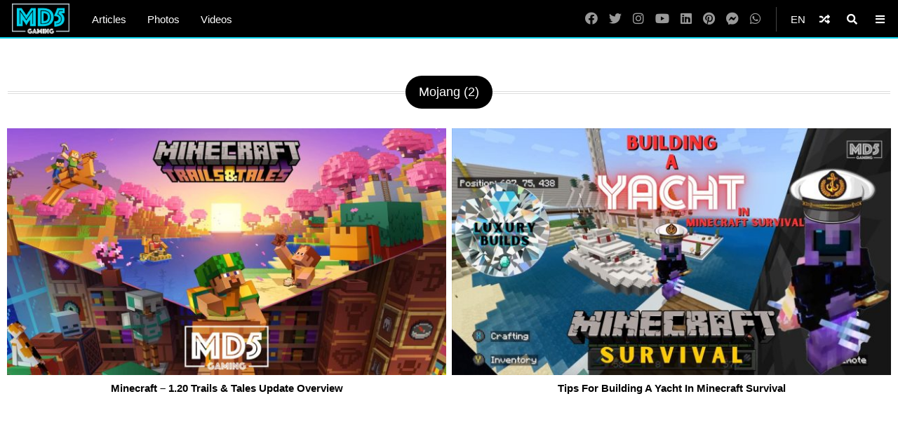

--- FILE ---
content_type: text/html; charset=UTF-8
request_url: https://www.md5gaming.com/hashtag/mojang/
body_size: 13997
content:
<!doctype html>
<html lang="en-US">
<head>
		<meta charset="UTF-8">
	<meta name="viewport" content="width=device-width, initial-scale=1">
	<link rel="profile" href="http://gmpg.org/xfn/11">
	<link rel="apple-touch-icon" sizes="57x57" href="/apple-icon-57x57.png?v=1.0">
<link rel="apple-touch-icon" sizes="60x60" href="/apple-icon-60x60.png?v=1.0">
<link rel="apple-touch-icon" sizes="72x72" href="/apple-icon-72x72.png?v=1.0">
<link rel="apple-touch-icon" sizes="76x76" href="/apple-icon-76x76.png?v=1.0">
<link rel="apple-touch-icon" sizes="114x114" href="/apple-icon-114x114.png?v=1.0">
<link rel="apple-touch-icon" sizes="120x120" href="/apple-icon-120x120.png?v=1.0">
<link rel="apple-touch-icon" sizes="144x144" href="/apple-icon-144x144.png?v=1.0">
<link rel="apple-touch-icon" sizes="152x152" href="/apple-icon-152x152.png?v=1.0">
<link rel="apple-touch-icon" sizes="180x180" href="/apple-icon-180x180.png?v=1.0">
<link rel="icon" type="image/png" sizes="192x192"  href="/android-icon-192x192.png?v=1.0">
<link rel="icon" type="image/png" sizes="32x32" href="/favicon-32x32.png?v=1.0">
<link rel="icon" type="image/png" sizes="96x96" href="/favicon-96x96.png?v=1.0">
<link rel="icon" type="image/png" sizes="16x16" href="/favicon-16x16.png?v=1.0">
<link rel="manifest" href="/manifest.json?v=1.0">
<link rel="mask-icon" href="/safari-pinned-tab.svg?v=1.0" color="#ffffff">
<link rel="shortcut icon" href="/favicon.ico?v=1.0">
<meta name="msapplication-TileColor" content="#ffffff">
<meta name="msapplication-TileImage" content="/ms-icon-144x144.png?v=1.0">
<meta name="theme-color" content="#000">
<meta name="apple-mobile-web-app-title" content="MD5 Gaming">
<meta name="application-name" content="MD5 Gaming">	<meta property="og:url" content="https://www.md5gaming.com/hashtag/mojang/">
<meta property="og:site_name" content="MD5 Gaming" />
<meta property="og:locale" content="en_US" /><meta property="fb:pages" content="580028382486194" />
<meta property="publisher" content="MD5 Gaming" />
<meta name="twitter:card" content="summary_large_image">
<meta name="twitter:site" content="@MD5_Gaming" />
<meta name="twitter:creator" content="@Solespire" />
<meta name="twitter:url" content="https://www.md5gaming.com/hashtag/mojang/">
<meta name="description" content="" />
<meta property="og:title" content="Mojang" />
<meta property="og:image" content="https://www.md5gaming.com/wp-content/uploads/2023/06/Minecraft-Trails-and-Tales.jpg" />
<meta property="og:type" content="website" />
<meta property="og:description" content="" />
<meta name="twitter:title" content="Mojang" />
<meta name="twitter:description" content="">
<meta name="twitter:image" content="https://www.md5gaming.com/wp-content/uploads/2023/06/Minecraft-Trails-and-Tales.jpg">
<script type="application/ld+json">
	{
		"@context": "https://schema.org",
		"@type": "WebPage",
		"@id": "https://www.md5gaming.com/hashtag/mojang/#webpage",
		"name": "Mojang",
		"url": "https://www.md5gaming.com/hashtag/mojang/",
		"description": "",
		"inLanguage": "en-US",				"isPartOf": {
			"@type": "WebSite",
			"name": "MD5 Gaming",
			"url": "https://www.md5gaming.com",
			"sameAs": [
				"https://www.youtube.com/MD5Gaming",
				"https://www.instagram.com/md5gaming",
				"https://www.linkedin.com/company/md5gaming",
				"https://www.facebook.com/MD5Gaming",
				"https://www.twitter.com/MD5_Gaming",
				"https://www.pinterest.com/MD5Gaming"
			],
			"inLanguage": "en-US",						"publisher": {
				"@type": "Organization",
				"name": "Solespire",
				"alternateName": "Solespire Media",
				"legalName": "Solespire Media Inc.",
				"url": "https://www.solespire.com",
				"sameAs": [
					"https://www.youtube.com/Solespire",
					"https://www.instagram.com/solespire",
					"https://www.linkedin.com/company/solespire",
					"https://www.facebook.com/Solespire",
					"https://www.twitter.com/Solespire",
					"https://www.pinterest.com/solespire"
				],
				"duns": "203517586",
				"email": "info@solespire.com",
				"logo": "https://www.solespire.com/images/solespire-logo-white-knowledge-graph-302x302.png"
			}
		}
	}
</script>
	<meta name="getlinko-verify-code" content="getlinko-verify-65df35f24da6057a5d21e25f879e2c076ad3cc5c"/>	<title>Mojang &#8211; MD5 Gaming</title>
<meta name='robots' content='max-image-preview:large' />
<link rel="alternate" type="application/rss+xml" title="MD5 Gaming &raquo; Feed" href="https://www.md5gaming.com/feed/" />
<link rel="alternate" type="application/rss+xml" title="MD5 Gaming &raquo; Comments Feed" href="https://www.md5gaming.com/comments/feed/" />
<link rel="alternate" type="application/rss+xml" title="MD5 Gaming &raquo; Mojang Hashtag Feed" href="https://www.md5gaming.com/hashtag/mojang/feed/" />
<style id='wp-img-auto-sizes-contain-inline-css' type='text/css'>
img:is([sizes=auto i],[sizes^="auto," i]){contain-intrinsic-size:3000px 1500px}
/*# sourceURL=wp-img-auto-sizes-contain-inline-css */
</style>
<style id='wp-block-heading-inline-css' type='text/css'>
h1:where(.wp-block-heading).has-background,h2:where(.wp-block-heading).has-background,h3:where(.wp-block-heading).has-background,h4:where(.wp-block-heading).has-background,h5:where(.wp-block-heading).has-background,h6:where(.wp-block-heading).has-background{padding:1.25em 2.375em}h1.has-text-align-left[style*=writing-mode]:where([style*=vertical-lr]),h1.has-text-align-right[style*=writing-mode]:where([style*=vertical-rl]),h2.has-text-align-left[style*=writing-mode]:where([style*=vertical-lr]),h2.has-text-align-right[style*=writing-mode]:where([style*=vertical-rl]),h3.has-text-align-left[style*=writing-mode]:where([style*=vertical-lr]),h3.has-text-align-right[style*=writing-mode]:where([style*=vertical-rl]),h4.has-text-align-left[style*=writing-mode]:where([style*=vertical-lr]),h4.has-text-align-right[style*=writing-mode]:where([style*=vertical-rl]),h5.has-text-align-left[style*=writing-mode]:where([style*=vertical-lr]),h5.has-text-align-right[style*=writing-mode]:where([style*=vertical-rl]),h6.has-text-align-left[style*=writing-mode]:where([style*=vertical-lr]),h6.has-text-align-right[style*=writing-mode]:where([style*=vertical-rl]){rotate:180deg}
/*# sourceURL=https://www.md5gaming.com/wp-includes/blocks/heading/style.min.css */
</style>
<style id='wp-block-paragraph-inline-css' type='text/css'>
.is-small-text{font-size:.875em}.is-regular-text{font-size:1em}.is-large-text{font-size:2.25em}.is-larger-text{font-size:3em}.has-drop-cap:not(:focus):first-letter{float:left;font-size:8.4em;font-style:normal;font-weight:100;line-height:.68;margin:.05em .1em 0 0;text-transform:uppercase}body.rtl .has-drop-cap:not(:focus):first-letter{float:none;margin-left:.1em}p.has-drop-cap.has-background{overflow:hidden}:root :where(p.has-background){padding:1.25em 2.375em}:where(p.has-text-color:not(.has-link-color)) a{color:inherit}p.has-text-align-left[style*="writing-mode:vertical-lr"],p.has-text-align-right[style*="writing-mode:vertical-rl"]{rotate:180deg}
/*# sourceURL=https://www.md5gaming.com/wp-includes/blocks/paragraph/style.min.css */
</style>
<style id='wp-emoji-styles-inline-css' type='text/css'>

	img.wp-smiley, img.emoji {
		display: inline !important;
		border: none !important;
		box-shadow: none !important;
		height: 1em !important;
		width: 1em !important;
		margin: 0 0.07em !important;
		vertical-align: -0.1em !important;
		background: none !important;
		padding: 0 !important;
	}
/*# sourceURL=wp-emoji-styles-inline-css */
</style>
<style id='wp-block-library-inline-css' type='text/css'>
:root{--wp-block-synced-color:#7a00df;--wp-block-synced-color--rgb:122,0,223;--wp-bound-block-color:var(--wp-block-synced-color);--wp-editor-canvas-background:#ddd;--wp-admin-theme-color:#007cba;--wp-admin-theme-color--rgb:0,124,186;--wp-admin-theme-color-darker-10:#006ba1;--wp-admin-theme-color-darker-10--rgb:0,107,160.5;--wp-admin-theme-color-darker-20:#005a87;--wp-admin-theme-color-darker-20--rgb:0,90,135;--wp-admin-border-width-focus:2px}@media (min-resolution:192dpi){:root{--wp-admin-border-width-focus:1.5px}}.wp-element-button{cursor:pointer}:root .has-very-light-gray-background-color{background-color:#eee}:root .has-very-dark-gray-background-color{background-color:#313131}:root .has-very-light-gray-color{color:#eee}:root .has-very-dark-gray-color{color:#313131}:root .has-vivid-green-cyan-to-vivid-cyan-blue-gradient-background{background:linear-gradient(135deg,#00d084,#0693e3)}:root .has-purple-crush-gradient-background{background:linear-gradient(135deg,#34e2e4,#4721fb 50%,#ab1dfe)}:root .has-hazy-dawn-gradient-background{background:linear-gradient(135deg,#faaca8,#dad0ec)}:root .has-subdued-olive-gradient-background{background:linear-gradient(135deg,#fafae1,#67a671)}:root .has-atomic-cream-gradient-background{background:linear-gradient(135deg,#fdd79a,#004a59)}:root .has-nightshade-gradient-background{background:linear-gradient(135deg,#330968,#31cdcf)}:root .has-midnight-gradient-background{background:linear-gradient(135deg,#020381,#2874fc)}:root{--wp--preset--font-size--normal:16px;--wp--preset--font-size--huge:42px}.has-regular-font-size{font-size:1em}.has-larger-font-size{font-size:2.625em}.has-normal-font-size{font-size:var(--wp--preset--font-size--normal)}.has-huge-font-size{font-size:var(--wp--preset--font-size--huge)}.has-text-align-center{text-align:center}.has-text-align-left{text-align:left}.has-text-align-right{text-align:right}.has-fit-text{white-space:nowrap!important}#end-resizable-editor-section{display:none}.aligncenter{clear:both}.items-justified-left{justify-content:flex-start}.items-justified-center{justify-content:center}.items-justified-right{justify-content:flex-end}.items-justified-space-between{justify-content:space-between}.screen-reader-text{border:0;clip-path:inset(50%);height:1px;margin:-1px;overflow:hidden;padding:0;position:absolute;width:1px;word-wrap:normal!important}.screen-reader-text:focus{background-color:#ddd;clip-path:none;color:#444;display:block;font-size:1em;height:auto;left:5px;line-height:normal;padding:15px 23px 14px;text-decoration:none;top:5px;width:auto;z-index:100000}html :where(.has-border-color){border-style:solid}html :where([style*=border-top-color]){border-top-style:solid}html :where([style*=border-right-color]){border-right-style:solid}html :where([style*=border-bottom-color]){border-bottom-style:solid}html :where([style*=border-left-color]){border-left-style:solid}html :where([style*=border-width]){border-style:solid}html :where([style*=border-top-width]){border-top-style:solid}html :where([style*=border-right-width]){border-right-style:solid}html :where([style*=border-bottom-width]){border-bottom-style:solid}html :where([style*=border-left-width]){border-left-style:solid}html :where(img[class*=wp-image-]){height:auto;max-width:100%}:where(figure){margin:0 0 1em}html :where(.is-position-sticky){--wp-admin--admin-bar--position-offset:var(--wp-admin--admin-bar--height,0px)}@media screen and (max-width:600px){html :where(.is-position-sticky){--wp-admin--admin-bar--position-offset:0px}}

/*# sourceURL=wp-block-library-inline-css */
</style><style id='global-styles-inline-css' type='text/css'>
:root{--wp--preset--aspect-ratio--square: 1;--wp--preset--aspect-ratio--4-3: 4/3;--wp--preset--aspect-ratio--3-4: 3/4;--wp--preset--aspect-ratio--3-2: 3/2;--wp--preset--aspect-ratio--2-3: 2/3;--wp--preset--aspect-ratio--16-9: 16/9;--wp--preset--aspect-ratio--9-16: 9/16;--wp--preset--color--black: #000;--wp--preset--color--cyan-bluish-gray: #abb8c3;--wp--preset--color--white: #fff;--wp--preset--color--pale-pink: #f78da7;--wp--preset--color--vivid-red: #cf2e2e;--wp--preset--color--luminous-vivid-orange: #ff6900;--wp--preset--color--luminous-vivid-amber: #fcb900;--wp--preset--color--light-green-cyan: #7bdcb5;--wp--preset--color--vivid-green-cyan: #00d084;--wp--preset--color--pale-cyan-blue: #8ed1fc;--wp--preset--color--vivid-cyan-blue: #0693e3;--wp--preset--color--vivid-purple: #9b51e0;--wp--preset--color--pinnacle-blue: #00a4e8;--wp--preset--color--shaded-blue: #0088c2;--wp--preset--color--medium-blue: #006f9e;--wp--preset--color--dark-blue: #00567a;--wp--preset--color--light-grey: #eee;--wp--preset--color--grey: #ccc;--wp--preset--color--dark-grey: #444;--wp--preset--color--charcoal: #222;--wp--preset--gradient--vivid-cyan-blue-to-vivid-purple: linear-gradient(135deg,rgb(6,147,227) 0%,rgb(155,81,224) 100%);--wp--preset--gradient--light-green-cyan-to-vivid-green-cyan: linear-gradient(135deg,rgb(122,220,180) 0%,rgb(0,208,130) 100%);--wp--preset--gradient--luminous-vivid-amber-to-luminous-vivid-orange: linear-gradient(135deg,rgb(252,185,0) 0%,rgb(255,105,0) 100%);--wp--preset--gradient--luminous-vivid-orange-to-vivid-red: linear-gradient(135deg,rgb(255,105,0) 0%,rgb(207,46,46) 100%);--wp--preset--gradient--very-light-gray-to-cyan-bluish-gray: linear-gradient(135deg,rgb(238,238,238) 0%,rgb(169,184,195) 100%);--wp--preset--gradient--cool-to-warm-spectrum: linear-gradient(135deg,rgb(74,234,220) 0%,rgb(151,120,209) 20%,rgb(207,42,186) 40%,rgb(238,44,130) 60%,rgb(251,105,98) 80%,rgb(254,248,76) 100%);--wp--preset--gradient--blush-light-purple: linear-gradient(135deg,rgb(255,206,236) 0%,rgb(152,150,240) 100%);--wp--preset--gradient--blush-bordeaux: linear-gradient(135deg,rgb(254,205,165) 0%,rgb(254,45,45) 50%,rgb(107,0,62) 100%);--wp--preset--gradient--luminous-dusk: linear-gradient(135deg,rgb(255,203,112) 0%,rgb(199,81,192) 50%,rgb(65,88,208) 100%);--wp--preset--gradient--pale-ocean: linear-gradient(135deg,rgb(255,245,203) 0%,rgb(182,227,212) 50%,rgb(51,167,181) 100%);--wp--preset--gradient--electric-grass: linear-gradient(135deg,rgb(202,248,128) 0%,rgb(113,206,126) 100%);--wp--preset--gradient--midnight: linear-gradient(135deg,rgb(2,3,129) 0%,rgb(40,116,252) 100%);--wp--preset--font-size--small: 13px;--wp--preset--font-size--medium: 20px;--wp--preset--font-size--large: 36px;--wp--preset--font-size--x-large: 42px;--wp--preset--spacing--20: 0.44rem;--wp--preset--spacing--30: 0.67rem;--wp--preset--spacing--40: 1rem;--wp--preset--spacing--50: 1.5rem;--wp--preset--spacing--60: 2.25rem;--wp--preset--spacing--70: 3.38rem;--wp--preset--spacing--80: 5.06rem;--wp--preset--shadow--natural: 6px 6px 9px rgba(0, 0, 0, 0.2);--wp--preset--shadow--deep: 12px 12px 50px rgba(0, 0, 0, 0.4);--wp--preset--shadow--sharp: 6px 6px 0px rgba(0, 0, 0, 0.2);--wp--preset--shadow--outlined: 6px 6px 0px -3px rgb(255, 255, 255), 6px 6px rgb(0, 0, 0);--wp--preset--shadow--crisp: 6px 6px 0px rgb(0, 0, 0);}:where(.is-layout-flex){gap: 0.5em;}:where(.is-layout-grid){gap: 0.5em;}body .is-layout-flex{display: flex;}.is-layout-flex{flex-wrap: wrap;align-items: center;}.is-layout-flex > :is(*, div){margin: 0;}body .is-layout-grid{display: grid;}.is-layout-grid > :is(*, div){margin: 0;}:where(.wp-block-columns.is-layout-flex){gap: 2em;}:where(.wp-block-columns.is-layout-grid){gap: 2em;}:where(.wp-block-post-template.is-layout-flex){gap: 1.25em;}:where(.wp-block-post-template.is-layout-grid){gap: 1.25em;}.has-black-color{color: var(--wp--preset--color--black) !important;}.has-cyan-bluish-gray-color{color: var(--wp--preset--color--cyan-bluish-gray) !important;}.has-white-color{color: var(--wp--preset--color--white) !important;}.has-pale-pink-color{color: var(--wp--preset--color--pale-pink) !important;}.has-vivid-red-color{color: var(--wp--preset--color--vivid-red) !important;}.has-luminous-vivid-orange-color{color: var(--wp--preset--color--luminous-vivid-orange) !important;}.has-luminous-vivid-amber-color{color: var(--wp--preset--color--luminous-vivid-amber) !important;}.has-light-green-cyan-color{color: var(--wp--preset--color--light-green-cyan) !important;}.has-vivid-green-cyan-color{color: var(--wp--preset--color--vivid-green-cyan) !important;}.has-pale-cyan-blue-color{color: var(--wp--preset--color--pale-cyan-blue) !important;}.has-vivid-cyan-blue-color{color: var(--wp--preset--color--vivid-cyan-blue) !important;}.has-vivid-purple-color{color: var(--wp--preset--color--vivid-purple) !important;}.has-black-background-color{background-color: var(--wp--preset--color--black) !important;}.has-cyan-bluish-gray-background-color{background-color: var(--wp--preset--color--cyan-bluish-gray) !important;}.has-white-background-color{background-color: var(--wp--preset--color--white) !important;}.has-pale-pink-background-color{background-color: var(--wp--preset--color--pale-pink) !important;}.has-vivid-red-background-color{background-color: var(--wp--preset--color--vivid-red) !important;}.has-luminous-vivid-orange-background-color{background-color: var(--wp--preset--color--luminous-vivid-orange) !important;}.has-luminous-vivid-amber-background-color{background-color: var(--wp--preset--color--luminous-vivid-amber) !important;}.has-light-green-cyan-background-color{background-color: var(--wp--preset--color--light-green-cyan) !important;}.has-vivid-green-cyan-background-color{background-color: var(--wp--preset--color--vivid-green-cyan) !important;}.has-pale-cyan-blue-background-color{background-color: var(--wp--preset--color--pale-cyan-blue) !important;}.has-vivid-cyan-blue-background-color{background-color: var(--wp--preset--color--vivid-cyan-blue) !important;}.has-vivid-purple-background-color{background-color: var(--wp--preset--color--vivid-purple) !important;}.has-black-border-color{border-color: var(--wp--preset--color--black) !important;}.has-cyan-bluish-gray-border-color{border-color: var(--wp--preset--color--cyan-bluish-gray) !important;}.has-white-border-color{border-color: var(--wp--preset--color--white) !important;}.has-pale-pink-border-color{border-color: var(--wp--preset--color--pale-pink) !important;}.has-vivid-red-border-color{border-color: var(--wp--preset--color--vivid-red) !important;}.has-luminous-vivid-orange-border-color{border-color: var(--wp--preset--color--luminous-vivid-orange) !important;}.has-luminous-vivid-amber-border-color{border-color: var(--wp--preset--color--luminous-vivid-amber) !important;}.has-light-green-cyan-border-color{border-color: var(--wp--preset--color--light-green-cyan) !important;}.has-vivid-green-cyan-border-color{border-color: var(--wp--preset--color--vivid-green-cyan) !important;}.has-pale-cyan-blue-border-color{border-color: var(--wp--preset--color--pale-cyan-blue) !important;}.has-vivid-cyan-blue-border-color{border-color: var(--wp--preset--color--vivid-cyan-blue) !important;}.has-vivid-purple-border-color{border-color: var(--wp--preset--color--vivid-purple) !important;}.has-vivid-cyan-blue-to-vivid-purple-gradient-background{background: var(--wp--preset--gradient--vivid-cyan-blue-to-vivid-purple) !important;}.has-light-green-cyan-to-vivid-green-cyan-gradient-background{background: var(--wp--preset--gradient--light-green-cyan-to-vivid-green-cyan) !important;}.has-luminous-vivid-amber-to-luminous-vivid-orange-gradient-background{background: var(--wp--preset--gradient--luminous-vivid-amber-to-luminous-vivid-orange) !important;}.has-luminous-vivid-orange-to-vivid-red-gradient-background{background: var(--wp--preset--gradient--luminous-vivid-orange-to-vivid-red) !important;}.has-very-light-gray-to-cyan-bluish-gray-gradient-background{background: var(--wp--preset--gradient--very-light-gray-to-cyan-bluish-gray) !important;}.has-cool-to-warm-spectrum-gradient-background{background: var(--wp--preset--gradient--cool-to-warm-spectrum) !important;}.has-blush-light-purple-gradient-background{background: var(--wp--preset--gradient--blush-light-purple) !important;}.has-blush-bordeaux-gradient-background{background: var(--wp--preset--gradient--blush-bordeaux) !important;}.has-luminous-dusk-gradient-background{background: var(--wp--preset--gradient--luminous-dusk) !important;}.has-pale-ocean-gradient-background{background: var(--wp--preset--gradient--pale-ocean) !important;}.has-electric-grass-gradient-background{background: var(--wp--preset--gradient--electric-grass) !important;}.has-midnight-gradient-background{background: var(--wp--preset--gradient--midnight) !important;}.has-small-font-size{font-size: var(--wp--preset--font-size--small) !important;}.has-medium-font-size{font-size: var(--wp--preset--font-size--medium) !important;}.has-large-font-size{font-size: var(--wp--preset--font-size--large) !important;}.has-x-large-font-size{font-size: var(--wp--preset--font-size--x-large) !important;}
/*# sourceURL=global-styles-inline-css */
</style>

<style id='classic-theme-styles-inline-css' type='text/css'>
/*! This file is auto-generated */
.wp-block-button__link{color:#fff;background-color:#32373c;border-radius:9999px;box-shadow:none;text-decoration:none;padding:calc(.667em + 2px) calc(1.333em + 2px);font-size:1.125em}.wp-block-file__button{background:#32373c;color:#fff;text-decoration:none}
/*# sourceURL=/wp-includes/css/classic-themes.min.css */
</style>
<link rel='stylesheet' id='search-filter-plugin-styles-css' href='https://www.md5gaming.com/wp-content/plugins/search-filter-pro/public/assets/css/search-filter.min.css?ver=2.5.21'  media='all' />
<link rel='stylesheet' id='multiplex-style-css' href='https://www.md5gaming.com/wp-content/themes/multiplex/style.css?ver=1678175769'  media='all' />
<link rel='stylesheet' id='multiplex-blocks-style-css' href='https://www.md5gaming.com/wp-content/themes/multiplex/css/blocks.css?ver=1679601342'  media='all' />
<link rel='stylesheet' id='multiplex-fontawesome-css' href='https://www.md5gaming.com/wp-content/themes/multiplex/css/fontawesome.css?ver=1658113742'  media='all' />
<script  src="https://www.md5gaming.com/wp-content/themes/multiplex/js/jquery.js?ver=6.9" id="jquery-js"></script>
<script type="text/javascript" id="search-filter-plugin-build-js-extra">
/* <![CDATA[ */
var SF_LDATA = {"ajax_url":"https://www.md5gaming.com/wp-admin/admin-ajax.php","home_url":"https://www.md5gaming.com/","extensions":[]};
//# sourceURL=search-filter-plugin-build-js-extra
/* ]]> */
</script>
<script  src="https://www.md5gaming.com/wp-content/plugins/search-filter-pro/public/assets/js/search-filter-build.min.js?ver=2.5.21" id="search-filter-plugin-build-js"></script>
<script  src="https://www.md5gaming.com/wp-content/plugins/search-filter-pro/public/assets/js/select2.min.js?ver=2.5.21" id="search-filter-plugin-select2-js"></script>
<script  src="https://www.md5gaming.com/wp-content/themes/multiplex/js/multiplex.js?ver=1653853205" id="multiplex-javascript-js"></script>
<link rel="https://api.w.org/" href="https://www.md5gaming.com/wp-json/" /><link rel="alternate" title="JSON" type="application/json" href="https://www.md5gaming.com/wp-json/wp/v2/tax_hashtag/582" /><link rel="EditURI" type="application/rsd+xml" title="RSD" href="https://www.md5gaming.com/xmlrpc.php?rsd" />
<meta name="generator" content="WordPress 6.9" />
<link rel="icon" href="https://www.md5gaming.com/wp-content/uploads/2022/05/cropped-MD5-Gaming-Avatar-Dark-Turquoise-5000x5000-1-scaled-1-32x32.jpg" sizes="32x32" />
<link rel="icon" href="https://www.md5gaming.com/wp-content/uploads/2022/05/cropped-MD5-Gaming-Avatar-Dark-Turquoise-5000x5000-1-scaled-1-192x192.jpg" sizes="192x192" />
<link rel="apple-touch-icon" href="https://www.md5gaming.com/wp-content/uploads/2022/05/cropped-MD5-Gaming-Avatar-Dark-Turquoise-5000x5000-1-scaled-1-180x180.jpg" />
<meta name="msapplication-TileImage" content="https://www.md5gaming.com/wp-content/uploads/2022/05/cropped-MD5-Gaming-Avatar-Dark-Turquoise-5000x5000-1-scaled-1-270x270.jpg" />
	<!-- Google tag (gtag.js) -->
	<script async src="https://www.googletagmanager.com/gtag/js?id=G-YTB2RJB9PE"></script>
	<script>
	  window.dataLayer = window.dataLayer || [];
	  function gtag(){dataLayer.push(arguments);}
	  gtag('js', new Date());
	
	  gtag('config', 'G-YTB2RJB9PE');
	</script>
	<script async src="https://pagead2.googlesyndication.com/pagead/js/adsbygoogle.js?client=ca-pub-6037413856929853"
	 crossorigin="anonymous"></script>
	<script src="https://cdn.usefathom.com/script.js" data-site="WPOABXCQ" defer></script>
	<script>
	window.addEventListener('load', (event) => {
	  document.querySelectorAll('a').forEach(item => {
		item.addEventListener('click', event => {
		  try {
			let href = item.getAttribute('href');
			if (!href) return;
			
			let linkUrl = new URL(href, window.location.href);
			let currentHostname = window.location.hostname;
			
			if (linkUrl.hostname !== currentHostname) {
			  let eventUrl = linkUrl.toString();
			  
			  // For WhatsApp links, truncate after the phone number
			  if (linkUrl.hostname === 'api.whatsapp.com' && linkUrl.pathname === '/send') {
				const phoneParam = linkUrl.searchParams.get('phone');
				if (phoneParam) {
				  eventUrl = `https://api.whatsapp.com/send?phone=${phoneParam}`;
				}
			  }
			  
			  let eventName = `Out: ${eventUrl}`;
			  fathom.trackEvent(eventName);
			}
		  } catch (error) {
			console.error('Error tracking click:', error);
		  }
		});
	  });
	});
	</script>
	<script src="https://analytics.ahrefs.com/analytics.js" data-key="1blmlx0GftNv4l7aDChGfQ" defer="true"></script>
	<!-- Matomo -->
	<script>
	  var _paq = window._paq = window._paq || [];
	  /* tracker methods like "setCustomDimension" should be called before "trackPageView" */
	  _paq.push(['trackPageView']);
	  _paq.push(['enableLinkTracking']);
	  (function() {
		var u="//matomo.solespire.app/";
		_paq.push(['setTrackerUrl', u+'matomo.php']);
		_paq.push(['setSiteId', '5']);
		var d=document, g=d.createElement('script'), s=d.getElementsByTagName('script')[0];
		g.async=true; g.src=u+'matomo.js'; s.parentNode.insertBefore(g,s);
	  })();
	</script>
	<!-- End Matomo Code -->
</head>
<body class="archive tax-tax_hashtag term-mojang term-582 wp-embed-responsive wp-theme-multiplex hfeed" >
	<div id="page" class="site">
		<header id="masthead" class="site-header">
			<div id="navplex"></div>
			<nav class="navbar">
				<div id="nav-centre">
					<a href="https://www.md5gaming.com" rel="home" id="home-link"><img src="https://www.md5gaming.com/wp-content/themes/multiplex/images/md5-gaming-logo-423x222.png" id="logoplex" alt="MD5 Gaming"></a>
					<div class="navplex-main-menu">
												<ul id="navplex-main" class="menu">
							<li class="menu-item"><a href="https://www.md5gaming.com/articles/">Articles</a></li>
							<li class="menu-item"><a href="https://www.md5gaming.com/photos/">Photos</a></li>
							<li class="menu-item"><a href="https://www.md5gaming.com/videos/">Videos</a></li>
						</ul>
																	</div>
					<div id="navplex-controls">
						<div id="navplex-toggle" class="navplex-right">
							<div id="navplex-toggle-icon"><i class="fas fa-bars"></i></div>
							<div id="navplex-toggle-area">
								<div class="searchplex">
									<ul>
										<li class="searchplex-row"><div class="searchplex-form">
<form method="get" class="searchbar" action="https://www.md5gaming.com/">
<input type="search" name="s" placeholder="Search MD5Gaming.com">
<button class="fas fa-search" formaction="https://www.md5gaming.com/"></button>
</form></div></li>
									</ul>
								</div>
								<div class="navplex-controller-menu">
									<ul id="navplex-controller" class="menu">
																				<li class="menu-33"><a href="https://www.md5gaming.com/articles/">Articles</a></li>
										<li class="menu-33"><a href="https://www.md5gaming.com/videos/">Videos</a></li>
										<li class="menu-33"><a href="https://www.md5gaming.com/photos/">Photos</a></li>
																														<li class="menu-100">
																					<a class="dropdown-shuffle" href="https://www.md5gaming.com/videos/sonic-3-knuckles-game-complete-music-sega-genesis-retro-gaming/">Sonic 3 &#038; Knuckles 🌀 &#8211; Game Complete Music &#8211; Sega Genesis &#8211; Retro Gaming &#8211; Video</a>
										</li>
									</ul>
									<div class="navplex-socials">
																				<div class="navplex-facebook"><a href="https://www.md5gaming.com/facebook/" aria-label="Facebook"><i class="fab fa-facebook"></i></a></div>
										<div class="navplex-twitter"><a href="https://www.md5gaming.com/twitter/" aria-label="Twitter"><i class="fab fa-twitter"></i></a></div>
										<div class="navplex-instagram"><a href="https://www.md5gaming.com/instagram/" aria-label="Instagram"><i class="fab fa-instagram"></i></a></div>
										<div class="navplex-youtube"><a href="https://www.md5gaming.com/youtube/" aria-label="YouTube"><i class="fab fa-youtube"></i></a></div>
										<div class="navplex-linkedin"><a href="https://www.md5gaming.com/linkedin/" aria-label="LinkedIn"><i class="fab fa-linkedin"></i></a></div>
										<div class="navplex-pinterest"><a href="https://www.md5gaming.com/pinterest/" aria-label="Pinterest"><i class="fab fa-pinterest"></i></a></div>
										<div class="navplex-vk"><a href="https://www.md5gaming.com/vk/" aria-label="VK"><i class="fab fa-vk"></i></a></div>
										<div class="navplex-telegram"><a href="https://www.md5gaming.com/telegram/" aria-label="Telegram"><i class="fab fa-telegram-plane"></i></a></div>
										<div class="navplex-messenger"><a href="https://www.md5gaming.com/messenger/" aria-label="Messenger"><i class="fab fa-facebook-messenger"></i></a></div>
										<div class="navplex-whatsapp"><a href="https://www.md5gaming.com/whatsapp/" aria-label="WhatsApp"><i class="fab fa-whatsapp"></i></a></div>
																													</div>
								</div>							
							</div>
						</div>
						<div id="searchplex" class="navplex-right">
							<div id="searchplex-icon"><i class="fas fa-search"></i></div>
							<div id="searchplex-area">
								<div class="searchplex">
									<ul>
										<li class="searchplex-row"><div class="searchplex-form">
<form method="get" class="searchbar" action="https://www.md5gaming.com/">
<input type="search" name="s" placeholder="Search MD5Gaming.com">
<button class="fas fa-search" formaction="https://www.md5gaming.com/"></button>
</form></div></li>
									</ul>
									<div class="cloudplex">
										<div class="cloud-items"><a href="https://www.md5gaming.com/./videos/" class="tag-cloud-link tag-link-4 tag-link-position-1" style="font-size: 22pt;" aria-label="Videos (810 items)">Videos</a>
<a href="https://www.md5gaming.com/videos/playlist/gaming/" class="tag-cloud-link tag-link-241 tag-link-position-2" style="font-size: 20.825174825175pt;" aria-label="Gaming (609 items)">Gaming</a>
<a href="https://www.md5gaming.com/videos/playlist/xbox/" class="tag-cloud-link tag-link-230 tag-link-position-3" style="font-size: 19.65034965035pt;" aria-label="Xbox (464 items)">Xbox</a>
<a href="https://www.md5gaming.com/videos/playlist/rpg/" class="tag-cloud-link tag-link-237 tag-link-position-4" style="font-size: 15.538461538462pt;" aria-label="RPG (177 items)">RPG</a>
<a href="https://www.md5gaming.com/videos/playlist/sonic-the-hedgehog/" class="tag-cloud-link tag-link-211 tag-link-position-5" style="font-size: 15.146853146853pt;" aria-label="Sonic the Hedgehog (163 items)">Sonic the Hedgehog</a>
<a href="https://www.md5gaming.com/videos/playlist/gaming-music/" class="tag-cloud-link tag-link-354 tag-link-position-6" style="font-size: 15.146853146853pt;" aria-label="Gaming Music (162 items)">Gaming Music</a>
<a href="https://www.md5gaming.com/videos/playlist/mmorpg/" class="tag-cloud-link tag-link-238 tag-link-position-7" style="font-size: 14.363636363636pt;" aria-label="MMORPG (135 items)">MMORPG</a>
<a href="https://www.md5gaming.com/videos/playlist/warcraft/" class="tag-cloud-link tag-link-213 tag-link-position-8" style="font-size: 13.972027972028pt;" aria-label="Warcraft (122 items)">Warcraft</a>
<a href="https://www.md5gaming.com/videos/playlist/battlefield/" class="tag-cloud-link tag-link-231 tag-link-position-9" style="font-size: 13.874125874126pt;" aria-label="Battlefield (118 items)">Battlefield</a>
<a href="https://www.md5gaming.com/videos/playlist/minecraft/" class="tag-cloud-link tag-link-371 tag-link-position-10" style="font-size: 13.678321678322pt;" aria-label="Minecraft (113 items)">Minecraft</a>
<a href="https://www.md5gaming.com/videos/playlist/sega-genesis/" class="tag-cloud-link tag-link-240 tag-link-position-11" style="font-size: 13.58041958042pt;" aria-label="SEGA Genesis (110 items)">SEGA Genesis</a>
<a href="https://www.md5gaming.com/videos/playlist/sega/" class="tag-cloud-link tag-link-239 tag-link-position-12" style="font-size: 13.482517482517pt;" aria-label="SEGA (109 items)">SEGA</a>
<a href="https://www.md5gaming.com/videos/playlist/world-of-warcraft/" class="tag-cloud-link tag-link-265 tag-link-position-13" style="font-size: 12.797202797203pt;" aria-label="World of Warcraft (93 items)">World of Warcraft</a>
<a href="https://www.md5gaming.com/videos/playlist/halo/" class="tag-cloud-link tag-link-374 tag-link-position-14" style="font-size: 10.447552447552pt;" aria-label="Halo (53 items)">Halo</a>
<a href="https://www.md5gaming.com/videos/playlist/star-wars/" class="tag-cloud-link tag-link-222 tag-link-position-15" style="font-size: 10.34965034965pt;" aria-label="Star Wars (51 items)">Star Wars</a>
<a href="https://www.md5gaming.com/videos/playlist/world-of-warcraft-classic/" class="tag-cloud-link tag-link-212 tag-link-position-16" style="font-size: 10.251748251748pt;" aria-label="World of Warcraft Classic (50 items)">World of Warcraft Classic</a>
<a href="https://www.md5gaming.com/videos/playlist/battlefield-1/" class="tag-cloud-link tag-link-317 tag-link-position-17" style="font-size: 10.251748251748pt;" aria-label="Battlefield 1 (50 items)">Battlefield 1</a>
<a href="https://www.md5gaming.com/videos/playlist/star-wars-gaming/" class="tag-cloud-link tag-link-224 tag-link-position-18" style="font-size: 10.055944055944pt;" aria-label="Star Wars Gaming (48 items)">Star Wars Gaming</a>
<a href="https://www.md5gaming.com/tag/gaming/" class="tag-cloud-link tag-link-160 tag-link-position-19" style="font-size: 9.1748251748252pt;" aria-label="Gaming (39 items)">Gaming</a>
<a href="https://www.md5gaming.com/tag/wow/" class="tag-cloud-link tag-link-172 tag-link-position-20" style="font-size: 8.5874125874126pt;" aria-label="WoW (34 items)">WoW</a>
<a href="https://www.md5gaming.com/tag/world-of-warcraft/" class="tag-cloud-link tag-link-244 tag-link-position-21" style="font-size: 8.2937062937063pt;" aria-label="World of Warcraft (31 items)">World of Warcraft</a>
<a href="https://www.md5gaming.com/tag/xbox/" class="tag-cloud-link tag-link-81 tag-link-position-22" style="font-size: 8.2937062937063pt;" aria-label="Xbox (31 items)">Xbox</a>
<a href="https://www.md5gaming.com/videos/playlist/conan-exiles/" class="tag-cloud-link tag-link-372 tag-link-position-23" style="font-size: 8.0979020979021pt;" aria-label="Conan Exiles (30 items)">Conan Exiles</a>
<a href="https://www.md5gaming.com/tag/md5-gaming/" class="tag-cloud-link tag-link-122 tag-link-position-24" style="font-size: 8pt;" aria-label="MD5 Gaming (29 items)">MD5 Gaming</a>
<a href="https://www.md5gaming.com/videos/playlist/sonic-the-hedgehog-green-hill-zone/" class="tag-cloud-link tag-link-215 tag-link-position-25" style="font-size: 8pt;" aria-label="Sonic the Hedgehog - Green Hill Zone (29 items)">Sonic the Hedgehog - Green Hill Zone</a></div>
										<div class="menu-cloud-100">
																					<a class="dropdown-shuffle" href="https://www.md5gaming.com/videos/old-minecraft-bedrock-version-survival-exploring-xbox-series-x-sandbox-gaming-shorts/">Old Minecraft Bedrock Version &#8211; Survival Exploring &#8211; Xbox Series X &#8211; Sandbox Gaming #shorts &#8211; Video</a>
																				</div>
										<div class="navplex-socials">
																						<div class="navplex-facebook"><a href="https://www.md5gaming.com/facebook/" aria-label="Facebook"><i class="fab fa-facebook"></i></a></div>
											<div class="navplex-twitter"><a href="https://www.md5gaming.com/twitter/" aria-label="Twitter"><i class="fab fa-twitter"></i></a></div>
											<div class="navplex-instagram"><a href="https://www.md5gaming.com/instagram/" aria-label="Instagram"><i class="fab fa-instagram"></i></a></div>
											<div class="navplex-youtube"><a href="https://www.md5gaming.com/youtube/" aria-label="YouTube"><i class="fab fa-youtube"></i></a></div>
											<div class="navplex-linkedin"><a href="https://www.md5gaming.com/linkedin/" aria-label="LinkedIn"><i class="fab fa-linkedin"></i></a></div>
											<div class="navplex-pinterest"><a href="https://www.md5gaming.com/pinterest/" aria-label="Pinterest"><i class="fab fa-pinterest"></i></a></div>
											<div class="navplex-vk"><a href="https://www.md5gaming.com/vk/" aria-label="VK"><i class="fab fa-vk"></i></a></div>
											<div class="navplex-telegram"><a href="https://www.md5gaming.com/telegram/" aria-label="Telegram"><i class="fab fa-telegram-plane"></i></a></div>
											<div class="navplex-messenger"><a href="https://www.md5gaming.com/messenger/" aria-label="Messenger"><i class="fab fa-facebook-messenger"></i></a></div>
											<div class="navplex-whatsapp"><a href="https://www.md5gaming.com/whatsapp/" aria-label="WhatsApp"><i class="fab fa-whatsapp"></i></a></div>
																																</div>
									</div>
								</div>
							</div>
						</div>
						<div id="shuffleplex" class="navplex-right"><ul><li><a href="https://www.md5gaming.com/videos/halo-meme-custom-game-mongoose-the-master-chief-collection-xbox-series-x-gaming-shorts/" aria-label="Shuffle"><span class="shuffleplex-icon"><i class="fas fa-random"></i></span></a></li></ul></div>
																		<div id="langplex" class="navplex-right">
							<ul>
								<li><a><span class="langplex">EN</span></a>
									<ul>
										<li><a href="https://www.md5gaming.com/fr/">FR - Français</a></li>
									</ul>
								</li>
							</ul>
						</div>
																	</div>
					<div id="navplex-socials" class="navplex-right">
												<div class="navplex-facebook"><a id="n-fb" href="https://www.md5gaming.com/facebook/" aria-label="Facebook"><i class="fab fa-facebook"></i></a></div>
						<div class="navplex-twitter"><a id="n-tw" href="https://www.md5gaming.com/twitter/" aria-label="Twitter"><i class="fab fa-twitter"></i></a></div>
						<div class="navplex-instagram"><a id="n-ig" href="https://www.md5gaming.com/instagram/" aria-label="Instagram"><i class="fab fa-instagram"></i></a></div>
						<div class="navplex-youtube"><a id="n-yt" href="https://www.md5gaming.com/youtube/" aria-label="YouTube"><i class="fab fa-youtube"></i></a></div>
						<div class="navplex-linkedin"><a id="n-li" href="https://www.md5gaming.com/linkedin/" aria-label="LinkedIn"><i class="fab fa-linkedin"></i></a></div>
						<div class="navplex-pinterest"><a id="n-pi" href="https://www.md5gaming.com/pinterest/" aria-label="Pinterest"><i class="fab fa-pinterest"></i></a></div>
						<div class="navplex-messenger"><a id="n-me" href="https://www.md5gaming.com/messenger/" aria-label="Messenger"><i class="fab fa-facebook-messenger"></i></a></div>
						<div class="navplex-whatsapp"><a id="n-wa" href="https://www.md5gaming.com/whatsapp/" aria-label="WhatsApp"><i class="fab fa-whatsapp"></i></a></div>
																	</div>
				</div>
			</nav><!-- #site-navigation -->
		</header><!-- #masthead -->
<div id="primary" class="content-area">
	<main id="main" class="site-main loop">
        <section>
	        <div class="filterplex no-sliderplex"></div>
	        <a href="https://www.thepinnaclelist.com/hashtags/"><h1 class="heading-bar"><span>Mojang (2)</span></h1></a>
			        	<div class="gridplex-content">
	        					<ul class="gridplex-metro-48">
												<li class="gridplex-metro-48-item">
		                    	<div class="gridplex-metro-48-item-thumb">
		                            <a href="https://www.md5gaming.com/articles/minecraft-1-20-the-trails-tales-update-overview/" rel="bookmark" title="Minecraft &#8211; 1.20 Trails &#038; Tales Update Overview"><img width="640" height="360" src="https://www.md5gaming.com/wp-content/uploads/2023/06/Minecraft-Trails-and-Tales-640x360.jpg" class="attachment-gridplex-metro-nhd size-gridplex-metro-nhd wp-post-image" alt="Minecraft 1.20 - Trails &amp; Tales Update" decoding="async" fetchpriority="high" srcset="https://www.md5gaming.com/wp-content/uploads/2023/06/Minecraft-Trails-and-Tales-640x360.jpg 640w, https://www.md5gaming.com/wp-content/uploads/2023/06/Minecraft-Trails-and-Tales-300x169.jpg 300w, https://www.md5gaming.com/wp-content/uploads/2023/06/Minecraft-Trails-and-Tales-1024x576.jpg 1024w, https://www.md5gaming.com/wp-content/uploads/2023/06/Minecraft-Trails-and-Tales-768x432.jpg 768w, https://www.md5gaming.com/wp-content/uploads/2023/06/Minecraft-Trails-and-Tales-1280x720.jpg 1280w, https://www.md5gaming.com/wp-content/uploads/2023/06/Minecraft-Trails-and-Tales-960x540.jpg 960w, https://www.md5gaming.com/wp-content/uploads/2023/06/Minecraft-Trails-and-Tales-854x480.jpg 854w, https://www.md5gaming.com/wp-content/uploads/2023/06/Minecraft-Trails-and-Tales.jpg 1840w" sizes="(max-width: 640px) 100vw, 640px" /></a>
		                        </div>
		                        <div class="gridplex-metro-48-item-content">
		                            <a href="https://www.md5gaming.com/articles/minecraft-1-20-the-trails-tales-update-overview/" rel="bookmark" title="Minecraft &#8211; 1.20 Trails &#038; Tales Update Overview"><h2 class="gridplex-metro-48-item-title"><span>Minecraft &#8211; 1.20 Trails &#038; Tales Update Overview</span></h2></a>
		                        </div>
		                    </li>
												<li class="gridplex-metro-48-item">
		                    	<div class="gridplex-metro-48-item-thumb">
		                            <a href="https://www.md5gaming.com/articles/tips-for-building-a-yacht-in-minecraft-survival/" rel="bookmark" title="Tips For Building A Yacht In Minecraft Survival"><img width="640" height="360" src="https://www.md5gaming.com/wp-content/uploads/2023/03/Tips-For-Building-A-Yacht-In-Minecraft-Featured-Image-640x360.jpg" class="attachment-gridplex-metro-nhd size-gridplex-metro-nhd wp-post-image" alt="Tips For Building A Yacht In Minecraft Survival" decoding="async" srcset="https://www.md5gaming.com/wp-content/uploads/2023/03/Tips-For-Building-A-Yacht-In-Minecraft-Featured-Image-640x360.jpg 640w, https://www.md5gaming.com/wp-content/uploads/2023/03/Tips-For-Building-A-Yacht-In-Minecraft-Featured-Image-300x169.jpg 300w, https://www.md5gaming.com/wp-content/uploads/2023/03/Tips-For-Building-A-Yacht-In-Minecraft-Featured-Image-1024x576.jpg 1024w, https://www.md5gaming.com/wp-content/uploads/2023/03/Tips-For-Building-A-Yacht-In-Minecraft-Featured-Image-768x432.jpg 768w, https://www.md5gaming.com/wp-content/uploads/2023/03/Tips-For-Building-A-Yacht-In-Minecraft-Featured-Image-1280x720.jpg 1280w, https://www.md5gaming.com/wp-content/uploads/2023/03/Tips-For-Building-A-Yacht-In-Minecraft-Featured-Image-960x540.jpg 960w, https://www.md5gaming.com/wp-content/uploads/2023/03/Tips-For-Building-A-Yacht-In-Minecraft-Featured-Image-854x480.jpg 854w, https://www.md5gaming.com/wp-content/uploads/2023/03/Tips-For-Building-A-Yacht-In-Minecraft-Featured-Image.jpg 1840w" sizes="(max-width: 640px) 100vw, 640px" /></a>
		                        </div>
		                        <div class="gridplex-metro-48-item-content">
		                            <a href="https://www.md5gaming.com/articles/tips-for-building-a-yacht-in-minecraft-survival/" rel="bookmark" title="Tips For Building A Yacht In Minecraft Survival"><h2 class="gridplex-metro-48-item-title"><span>Tips For Building A Yacht In Minecraft Survival</span></h2></a>
		                        </div>
		                    </li>
									</ul>
        	</div>
                    	        </section><!-- /#content -->
    </main><!-- #main -->
</div><!-- #primary -->
		<footer id="footerplex">
			<div class="adplex-content"><ins class="adsbygoogle"
				 style="display:block"
				 data-ad-format="autorelaxed"
				 data-ad-client="ca-pub-9779396307188250"
				 data-ad-slot="3279481791"></ins>
			<script>
				 (adsbygoogle = window.adsbygoogle || []).push({});
			</script></div>
			<div class="footerplex-services">
				<ul>
										<li><a href="https://www.solespire.com/media/sites/prices/"><i class="fas fa-feather-alt"></i>Publish an Article</a></li>
					<li><a href="https://www.solespire.com/media/sites/prices/"><i class="fas fa-link"></i>Add a Link</a></li>
														</ul>
			</div>
			<div class="footerplex-site-logo">
				<a href="https://www.md5gaming.com" title=" MD5 Gaming"><img src="https://www.md5gaming.com/wp-content/themes/multiplex/images/md5-gaming-logo-423x222.png" class="footerplex-logo" alt="MD5 Gaming" height="43" width="225"></a>
			</div>
			<div class="footerplex-navplex">
				<ul>
					<li><a href="https://www.md5gaming.com/about/" title="About MD5 Gaming">About</a></li>
					<li><a href="https://www.md5gaming.com/archive/" title=" MD5 Gaming - Monthly Archive">Archive</a></li>
					<li><a href="https://www.md5gaming.com/contact/" title="Contact MD5 Gaming">Contact</a></li>
					<li><a href="https://www.md5gaming.com/about/team/" title="MD5 Gaming Team">Team</a></li>
				</ul>
			</div>
			<div class="footerplex-social">
				<ul>
					<li><a href="https://www.md5gaming.com/instagram/" aria-label="Instagram" rel="noopener"><i class="fab fa-instagram"></i></a></li>
					<li><a href="https://www.md5gaming.com/facebook/" aria-label="Facebook" rel="noopener"><i class="fab fa-facebook"></i></a></li>
					<li><a href="https://www.md5gaming.com/twitter/" aria-label="Twitter" rel="noopener"><i class="fab fa-twitter"></i></a></li>
					<li><a href="https://www.md5gaming.com/linkedin/" aria-label="LinkedIn" rel="noopener"><i class="fab fa-linkedin"></i></a></li>
					<li><a href="https://www.md5gaming.com/pinterest/" aria-label="Pinterest" rel="noopener"><i class="fab fa-pinterest"></i></a></li>
					<li><a href="https://www.md5gaming.com/vk/" aria-label="VK" rel="noopener"><i class="fab fa-vk"></i></a></li>
					<li><a href="https://www.md5gaming.com/telegram/" aria-label="Telegram" rel="noopener"><i class="fab fa-telegram"></i></a></li>
					<li><a href="https://www.md5gaming.com/youtube/" aria-label="YouTube" rel="noopener"><i class="fab fa-youtube"></i></a></li>
				</ul>
			</div>
			<div class="footerplex-gridplex">
				<div class="footerplex-gridplex-content"><ul class="gridplex-metro-4x">							<li class="gridplex-metro-4x-item">
								<div class="gridplex-metro-4x-item-thumb">
									<a href="https://www.md5gaming.com/videos/battlefield-2042-hype-the-next-best-streamer-game-ultimate-epic-gameplay-trailer-montage-mix/" rel="bookmark" title="Battlefield 2042 HYPE &#8211; The Next BEST Streamer Game? &#8211; Ultimate Epic Gameplay &#038; Trailer Montage Mix &#8211; Video"><img width="640" height="360" src="https://www.md5gaming.com/wp-content/uploads/2022/08/Battlefield-2042-HYPE-The-Next-BEST-Streamer-Game-Ultimate-Epic-Gameplay-Trailer-Montage-Mix-640x360.jpg" class="attachment-gridplex-metro-nhd size-gridplex-metro-nhd wp-post-image" alt="Battlefield 2042 HYPE - The Next BEST Streamer Game? - Ultimate Epic Gameplay &amp; Trailer Montage Mix" decoding="async" loading="lazy" srcset="https://www.md5gaming.com/wp-content/uploads/2022/08/Battlefield-2042-HYPE-The-Next-BEST-Streamer-Game-Ultimate-Epic-Gameplay-Trailer-Montage-Mix-640x360.jpg 640w, https://www.md5gaming.com/wp-content/uploads/2022/08/Battlefield-2042-HYPE-The-Next-BEST-Streamer-Game-Ultimate-Epic-Gameplay-Trailer-Montage-Mix-300x169.jpg 300w, https://www.md5gaming.com/wp-content/uploads/2022/08/Battlefield-2042-HYPE-The-Next-BEST-Streamer-Game-Ultimate-Epic-Gameplay-Trailer-Montage-Mix-1024x576.jpg 1024w, https://www.md5gaming.com/wp-content/uploads/2022/08/Battlefield-2042-HYPE-The-Next-BEST-Streamer-Game-Ultimate-Epic-Gameplay-Trailer-Montage-Mix-768x432.jpg 768w, https://www.md5gaming.com/wp-content/uploads/2022/08/Battlefield-2042-HYPE-The-Next-BEST-Streamer-Game-Ultimate-Epic-Gameplay-Trailer-Montage-Mix-1280x720.jpg 1280w, https://www.md5gaming.com/wp-content/uploads/2022/08/Battlefield-2042-HYPE-The-Next-BEST-Streamer-Game-Ultimate-Epic-Gameplay-Trailer-Montage-Mix-960x540.jpg 960w, https://www.md5gaming.com/wp-content/uploads/2022/08/Battlefield-2042-HYPE-The-Next-BEST-Streamer-Game-Ultimate-Epic-Gameplay-Trailer-Montage-Mix-854x480.jpg 854w, https://www.md5gaming.com/wp-content/uploads/2022/08/Battlefield-2042-HYPE-The-Next-BEST-Streamer-Game-Ultimate-Epic-Gameplay-Trailer-Montage-Mix.jpg 1840w" sizes="auto, (max-width: 640px) 100vw, 640px" /></a>
								</div>
								<div class="gridplex-metro-4x-item-content">
									<a href="https://www.md5gaming.com/videos/battlefield-2042-hype-the-next-best-streamer-game-ultimate-epic-gameplay-trailer-montage-mix/" rel="bookmark" title="Battlefield 2042 HYPE &#8211; The Next BEST Streamer Game? &#8211; Ultimate Epic Gameplay &#038; Trailer Montage Mix &#8211; Video"><h3 class="gridplex-metro-4x-item-title"><span class="white-title">Battlefield 2042 HYPE &#8211; The Next BEST Streamer Game? &#8211; Ultimate Epic Gameplay &#038; Trailer Montage Mix &#8211; Video</span></h3></a>
								</div>
							</li>
												<li class="gridplex-metro-4x-item">
								<div class="gridplex-metro-4x-item-thumb">
									<a href="https://www.md5gaming.com/videos/sonic-3-knuckles-marble-garden-zone-act-1-sega-genesis-retro-gaming-shorts-2/" rel="bookmark" title="Sonic 3 &#038; Knuckles 🌀 &#8211; Marble Garden Zone Act 1 &#8211; Sega Genesis Retro Gaming #shorts &#8211; Video"><img width="640" height="360" src="https://www.md5gaming.com/wp-content/uploads/2022/08/Sonic-3-Knuckles-🌀-Marble-Garden-Zone-Act-1-p2-Sega-Genesis-Retro-Gaming-shorts-640x360.jpg" class="attachment-gridplex-metro-nhd size-gridplex-metro-nhd wp-post-image" alt="Sonic 3 &amp; Knuckles 🌀 - Marble Garden Zone Act 1 - Sega Genesis Retro Gaming #shorts" decoding="async" loading="lazy" srcset="https://www.md5gaming.com/wp-content/uploads/2022/08/Sonic-3-Knuckles-🌀-Marble-Garden-Zone-Act-1-p2-Sega-Genesis-Retro-Gaming-shorts-640x360.jpg 640w, https://www.md5gaming.com/wp-content/uploads/2022/08/Sonic-3-Knuckles-🌀-Marble-Garden-Zone-Act-1-p2-Sega-Genesis-Retro-Gaming-shorts-300x169.jpg 300w, https://www.md5gaming.com/wp-content/uploads/2022/08/Sonic-3-Knuckles-🌀-Marble-Garden-Zone-Act-1-p2-Sega-Genesis-Retro-Gaming-shorts-1024x576.jpg 1024w, https://www.md5gaming.com/wp-content/uploads/2022/08/Sonic-3-Knuckles-🌀-Marble-Garden-Zone-Act-1-p2-Sega-Genesis-Retro-Gaming-shorts-768x432.jpg 768w, https://www.md5gaming.com/wp-content/uploads/2022/08/Sonic-3-Knuckles-🌀-Marble-Garden-Zone-Act-1-p2-Sega-Genesis-Retro-Gaming-shorts-960x540.jpg 960w, https://www.md5gaming.com/wp-content/uploads/2022/08/Sonic-3-Knuckles-🌀-Marble-Garden-Zone-Act-1-p2-Sega-Genesis-Retro-Gaming-shorts-854x480.jpg 854w, https://www.md5gaming.com/wp-content/uploads/2022/08/Sonic-3-Knuckles-🌀-Marble-Garden-Zone-Act-1-p2-Sega-Genesis-Retro-Gaming-shorts.jpg 1280w" sizes="auto, (max-width: 640px) 100vw, 640px" /></a>
								</div>
								<div class="gridplex-metro-4x-item-content">
									<a href="https://www.md5gaming.com/videos/sonic-3-knuckles-marble-garden-zone-act-1-sega-genesis-retro-gaming-shorts-2/" rel="bookmark" title="Sonic 3 &#038; Knuckles 🌀 &#8211; Marble Garden Zone Act 1 &#8211; Sega Genesis Retro Gaming #shorts &#8211; Video"><h3 class="gridplex-metro-4x-item-title"><span class="white-title">Sonic 3 &#038; Knuckles 🌀 &#8211; Marble Garden Zone Act 1 &#8211; Sega Genesis Retro Gaming #shorts &#8211; Video</span></h3></a>
								</div>
							</li>
												<li class="gridplex-metro-4x-item">
								<div class="gridplex-metro-4x-item-thumb">
									<a href="https://www.md5gaming.com/articles/the-flash-flop-the-biggest-superhero-movie-box-office-failure-of-all-time/" rel="bookmark" title="The Flash Flop &#8211; The Biggest Superhero Movie Box Office Failure Of All Time"><img width="640" height="360" src="https://www.md5gaming.com/wp-content/uploads/2023/07/The-Flash-Flop-The-Biggest-Superhero-Movie-Box-Office-Failure-Of-All-Time-640x360.jpg" class="attachment-gridplex-metro-nhd size-gridplex-metro-nhd wp-post-image" alt="The Flash Flop - The Biggest Superhero Movie Box Office Failure Of All Time" decoding="async" loading="lazy" srcset="https://www.md5gaming.com/wp-content/uploads/2023/07/The-Flash-Flop-The-Biggest-Superhero-Movie-Box-Office-Failure-Of-All-Time-640x360.jpg 640w, https://www.md5gaming.com/wp-content/uploads/2023/07/The-Flash-Flop-The-Biggest-Superhero-Movie-Box-Office-Failure-Of-All-Time-300x169.jpg 300w, https://www.md5gaming.com/wp-content/uploads/2023/07/The-Flash-Flop-The-Biggest-Superhero-Movie-Box-Office-Failure-Of-All-Time-1024x576.jpg 1024w, https://www.md5gaming.com/wp-content/uploads/2023/07/The-Flash-Flop-The-Biggest-Superhero-Movie-Box-Office-Failure-Of-All-Time-768x432.jpg 768w, https://www.md5gaming.com/wp-content/uploads/2023/07/The-Flash-Flop-The-Biggest-Superhero-Movie-Box-Office-Failure-Of-All-Time-1280x720.jpg 1280w, https://www.md5gaming.com/wp-content/uploads/2023/07/The-Flash-Flop-The-Biggest-Superhero-Movie-Box-Office-Failure-Of-All-Time-960x540.jpg 960w, https://www.md5gaming.com/wp-content/uploads/2023/07/The-Flash-Flop-The-Biggest-Superhero-Movie-Box-Office-Failure-Of-All-Time-854x480.jpg 854w, https://www.md5gaming.com/wp-content/uploads/2023/07/The-Flash-Flop-The-Biggest-Superhero-Movie-Box-Office-Failure-Of-All-Time.jpg 1840w" sizes="auto, (max-width: 640px) 100vw, 640px" /></a>
								</div>
								<div class="gridplex-metro-4x-item-content">
									<a href="https://www.md5gaming.com/articles/the-flash-flop-the-biggest-superhero-movie-box-office-failure-of-all-time/" rel="bookmark" title="The Flash Flop &#8211; The Biggest Superhero Movie Box Office Failure Of All Time"><h3 class="gridplex-metro-4x-item-title"><span class="white-title">The Flash Flop &#8211; The Biggest Superhero Movie Box Office Failure Of All Time</span></h3></a>
								</div>
							</li>
												<li class="gridplex-metro-4x-item">
								<div class="gridplex-metro-4x-item-thumb">
									<a href="https://www.md5gaming.com/videos/world-of-warcraft-classic-launch-day-gameplay-day-one-horde-rogue-levelling-experience/" rel="bookmark" title="World of Warcraft Classic Launch Day Gameplay &#8211; Day One Horde Rogue Leveling Experience &#8211; Video"><img width="640" height="360" src="https://www.md5gaming.com/wp-content/uploads/2019/10/World-of-Warcraft-Classic-Launch-Day-Gameplay-Day-One-Horde-Rogue-Levelling-Experience-640x360.jpg" class="attachment-gridplex-metro-nhd size-gridplex-metro-nhd wp-post-image" alt="World of Warcraft Classic Launch Day Gameplay - Day One Horde Rogue Levelling Experience - Video" decoding="async" loading="lazy" srcset="https://www.md5gaming.com/wp-content/uploads/2019/10/World-of-Warcraft-Classic-Launch-Day-Gameplay-Day-One-Horde-Rogue-Levelling-Experience-640x360.jpg 640w, https://www.md5gaming.com/wp-content/uploads/2019/10/World-of-Warcraft-Classic-Launch-Day-Gameplay-Day-One-Horde-Rogue-Levelling-Experience-300x169.jpg 300w, https://www.md5gaming.com/wp-content/uploads/2019/10/World-of-Warcraft-Classic-Launch-Day-Gameplay-Day-One-Horde-Rogue-Levelling-Experience-1024x576.jpg 1024w, https://www.md5gaming.com/wp-content/uploads/2019/10/World-of-Warcraft-Classic-Launch-Day-Gameplay-Day-One-Horde-Rogue-Levelling-Experience-768x432.jpg 768w, https://www.md5gaming.com/wp-content/uploads/2019/10/World-of-Warcraft-Classic-Launch-Day-Gameplay-Day-One-Horde-Rogue-Levelling-Experience-960x540.jpg 960w, https://www.md5gaming.com/wp-content/uploads/2019/10/World-of-Warcraft-Classic-Launch-Day-Gameplay-Day-One-Horde-Rogue-Levelling-Experience-854x480.jpg 854w, https://www.md5gaming.com/wp-content/uploads/2019/10/World-of-Warcraft-Classic-Launch-Day-Gameplay-Day-One-Horde-Rogue-Levelling-Experience.jpg 1280w" sizes="auto, (max-width: 640px) 100vw, 640px" /></a>
								</div>
								<div class="gridplex-metro-4x-item-content">
									<a href="https://www.md5gaming.com/videos/world-of-warcraft-classic-launch-day-gameplay-day-one-horde-rogue-levelling-experience/" rel="bookmark" title="World of Warcraft Classic Launch Day Gameplay &#8211; Day One Horde Rogue Leveling Experience &#8211; Video"><h3 class="gridplex-metro-4x-item-title"><span class="white-title">World of Warcraft Classic Launch Day Gameplay &#8211; Day One Horde Rogue Leveling Experience &#8211; Video</span></h3></a>
								</div>
							</li>
												<li class="gridplex-metro-4x-item">
								<div class="gridplex-metro-4x-item-thumb">
									<a href="https://www.md5gaming.com/videos/conan-exiles-sky-base-ambience-old-update-gameplay-xbox-series-x-gaming/" rel="bookmark" title="Conan Exiles Sky Base Ambience &#8211; Old Update Gameplay &#8211; Xbox Series X &#8211; Gaming &#8211; Video"><img width="640" height="360" src="https://www.md5gaming.com/wp-content/uploads/2022/08/Conan-Exiles-Sky-Base-Ambience-Old-Update-Gameplay-Xbox-Series-X-Gaming-640x360.jpg" class="attachment-gridplex-metro-nhd size-gridplex-metro-nhd wp-post-image" alt="Conan Exiles Sky Base Ambience - Old Update Gameplay - Xbox Series X - Gaming" decoding="async" loading="lazy" srcset="https://www.md5gaming.com/wp-content/uploads/2022/08/Conan-Exiles-Sky-Base-Ambience-Old-Update-Gameplay-Xbox-Series-X-Gaming-640x360.jpg 640w, https://www.md5gaming.com/wp-content/uploads/2022/08/Conan-Exiles-Sky-Base-Ambience-Old-Update-Gameplay-Xbox-Series-X-Gaming-300x169.jpg 300w, https://www.md5gaming.com/wp-content/uploads/2022/08/Conan-Exiles-Sky-Base-Ambience-Old-Update-Gameplay-Xbox-Series-X-Gaming-1024x576.jpg 1024w, https://www.md5gaming.com/wp-content/uploads/2022/08/Conan-Exiles-Sky-Base-Ambience-Old-Update-Gameplay-Xbox-Series-X-Gaming-768x432.jpg 768w, https://www.md5gaming.com/wp-content/uploads/2022/08/Conan-Exiles-Sky-Base-Ambience-Old-Update-Gameplay-Xbox-Series-X-Gaming-960x540.jpg 960w, https://www.md5gaming.com/wp-content/uploads/2022/08/Conan-Exiles-Sky-Base-Ambience-Old-Update-Gameplay-Xbox-Series-X-Gaming-854x480.jpg 854w, https://www.md5gaming.com/wp-content/uploads/2022/08/Conan-Exiles-Sky-Base-Ambience-Old-Update-Gameplay-Xbox-Series-X-Gaming.jpg 1280w" sizes="auto, (max-width: 640px) 100vw, 640px" /></a>
								</div>
								<div class="gridplex-metro-4x-item-content">
									<a href="https://www.md5gaming.com/videos/conan-exiles-sky-base-ambience-old-update-gameplay-xbox-series-x-gaming/" rel="bookmark" title="Conan Exiles Sky Base Ambience &#8211; Old Update Gameplay &#8211; Xbox Series X &#8211; Gaming &#8211; Video"><h3 class="gridplex-metro-4x-item-title"><span class="white-title">Conan Exiles Sky Base Ambience &#8211; Old Update Gameplay &#8211; Xbox Series X &#8211; Gaming &#8211; Video</span></h3></a>
								</div>
							</li>
												<li class="gridplex-metro-4x-item">
								<div class="gridplex-metro-4x-item-thumb">
									<a href="https://www.md5gaming.com/videos/sonic-3-knuckles-lava-reef-zone-act-2-part-2-sega-genesis-music-retro-gaming-shorts/" rel="bookmark" title="Sonic 3 &#038; Knuckles 🌀 &#8211; Lava Reef Zone Act 2 Part 2 &#8211; Sega Genesis Music &#8211; Retro Gaming #shorts &#8211; Video"><img width="640" height="360" src="https://www.md5gaming.com/wp-content/uploads/2022/08/Sonic-3-Knuckles-🌀-Lava-Reef-Zone-Act-2-Part-2-Sega-Genesis-Music-Retro-Gaming-shorts-640x360.jpg" class="attachment-gridplex-metro-nhd size-gridplex-metro-nhd wp-post-image" alt="Sonic 3 &amp; Knuckles 🌀 - Lava Reef Zone Act 2 Part 2 - Sega Genesis Music - Retro Gaming #shorts" decoding="async" loading="lazy" srcset="https://www.md5gaming.com/wp-content/uploads/2022/08/Sonic-3-Knuckles-🌀-Lava-Reef-Zone-Act-2-Part-2-Sega-Genesis-Music-Retro-Gaming-shorts-640x360.jpg 640w, https://www.md5gaming.com/wp-content/uploads/2022/08/Sonic-3-Knuckles-🌀-Lava-Reef-Zone-Act-2-Part-2-Sega-Genesis-Music-Retro-Gaming-shorts-300x169.jpg 300w, https://www.md5gaming.com/wp-content/uploads/2022/08/Sonic-3-Knuckles-🌀-Lava-Reef-Zone-Act-2-Part-2-Sega-Genesis-Music-Retro-Gaming-shorts-1024x576.jpg 1024w, https://www.md5gaming.com/wp-content/uploads/2022/08/Sonic-3-Knuckles-🌀-Lava-Reef-Zone-Act-2-Part-2-Sega-Genesis-Music-Retro-Gaming-shorts-768x432.jpg 768w, https://www.md5gaming.com/wp-content/uploads/2022/08/Sonic-3-Knuckles-🌀-Lava-Reef-Zone-Act-2-Part-2-Sega-Genesis-Music-Retro-Gaming-shorts-960x540.jpg 960w, https://www.md5gaming.com/wp-content/uploads/2022/08/Sonic-3-Knuckles-🌀-Lava-Reef-Zone-Act-2-Part-2-Sega-Genesis-Music-Retro-Gaming-shorts-854x480.jpg 854w, https://www.md5gaming.com/wp-content/uploads/2022/08/Sonic-3-Knuckles-🌀-Lava-Reef-Zone-Act-2-Part-2-Sega-Genesis-Music-Retro-Gaming-shorts.jpg 1280w" sizes="auto, (max-width: 640px) 100vw, 640px" /></a>
								</div>
								<div class="gridplex-metro-4x-item-content">
									<a href="https://www.md5gaming.com/videos/sonic-3-knuckles-lava-reef-zone-act-2-part-2-sega-genesis-music-retro-gaming-shorts/" rel="bookmark" title="Sonic 3 &#038; Knuckles 🌀 &#8211; Lava Reef Zone Act 2 Part 2 &#8211; Sega Genesis Music &#8211; Retro Gaming #shorts &#8211; Video"><h3 class="gridplex-metro-4x-item-title"><span class="white-title">Sonic 3 &#038; Knuckles 🌀 &#8211; Lava Reef Zone Act 2 Part 2 &#8211; Sega Genesis Music &#8211; Retro Gaming #shorts &#8211; Video</span></h3></a>
								</div>
							</li>
												<li class="gridplex-metro-4x-item">
								<div class="gridplex-metro-4x-item-thumb">
									<a href="https://www.md5gaming.com/videos/wow-shadowlands-race-character-customization-9-0-pre-patch-level-squish-alliance-horde/" rel="bookmark" title="WoW Shadowlands Race Character Customization 9.0 Pre-Patch &#8211; Level Squish &#8211; Alliance &#8211; Horde &#8211; Video"><img width="640" height="360" src="https://www.md5gaming.com/wp-content/uploads/2022/08/WoW-Shadowlands-Race-Character-Customization-9.0-Pre-Patch-Level-Squish-Alliance-Horde-640x360.jpg" class="attachment-gridplex-metro-nhd size-gridplex-metro-nhd wp-post-image" alt="WoW Shadowlands Race Character Customization 9.0 Pre-Patch - Level Squish - Alliance - Horde" decoding="async" loading="lazy" srcset="https://www.md5gaming.com/wp-content/uploads/2022/08/WoW-Shadowlands-Race-Character-Customization-9.0-Pre-Patch-Level-Squish-Alliance-Horde-640x360.jpg 640w, https://www.md5gaming.com/wp-content/uploads/2022/08/WoW-Shadowlands-Race-Character-Customization-9.0-Pre-Patch-Level-Squish-Alliance-Horde-300x169.jpg 300w, https://www.md5gaming.com/wp-content/uploads/2022/08/WoW-Shadowlands-Race-Character-Customization-9.0-Pre-Patch-Level-Squish-Alliance-Horde-1024x576.jpg 1024w, https://www.md5gaming.com/wp-content/uploads/2022/08/WoW-Shadowlands-Race-Character-Customization-9.0-Pre-Patch-Level-Squish-Alliance-Horde-768x432.jpg 768w, https://www.md5gaming.com/wp-content/uploads/2022/08/WoW-Shadowlands-Race-Character-Customization-9.0-Pre-Patch-Level-Squish-Alliance-Horde-1280x720.jpg 1280w, https://www.md5gaming.com/wp-content/uploads/2022/08/WoW-Shadowlands-Race-Character-Customization-9.0-Pre-Patch-Level-Squish-Alliance-Horde-960x540.jpg 960w, https://www.md5gaming.com/wp-content/uploads/2022/08/WoW-Shadowlands-Race-Character-Customization-9.0-Pre-Patch-Level-Squish-Alliance-Horde-854x480.jpg 854w, https://www.md5gaming.com/wp-content/uploads/2022/08/WoW-Shadowlands-Race-Character-Customization-9.0-Pre-Patch-Level-Squish-Alliance-Horde.jpg 1840w" sizes="auto, (max-width: 640px) 100vw, 640px" /></a>
								</div>
								<div class="gridplex-metro-4x-item-content">
									<a href="https://www.md5gaming.com/videos/wow-shadowlands-race-character-customization-9-0-pre-patch-level-squish-alliance-horde/" rel="bookmark" title="WoW Shadowlands Race Character Customization 9.0 Pre-Patch &#8211; Level Squish &#8211; Alliance &#8211; Horde &#8211; Video"><h3 class="gridplex-metro-4x-item-title"><span class="white-title">WoW Shadowlands Race Character Customization 9.0 Pre-Patch &#8211; Level Squish &#8211; Alliance &#8211; Horde &#8211; Video</span></h3></a>
								</div>
							</li>
												<li class="gridplex-metro-4x-item">
								<div class="gridplex-metro-4x-item-thumb">
									<a href="https://www.md5gaming.com/videos/red-dead-redemption-2-ambient-cinematic-immersion-gaming-rdrd-2-online-xbox-series-x-shorts/" rel="bookmark" title="Red Dead Redemption 2 &#8211; Ambient Cinematic Immersion Gaming &#8211; RDRD 2 Online &#8211; Xbox Series X &#8211; #shorts &#8211; Video"><img width="640" height="360" src="https://www.md5gaming.com/wp-content/uploads/2022/08/Red-Dead-Redemption-2-Ambient-Cinematic-Immersion-Gaming-RDRD-2-Online-Xbox-Series-X-shorts-640x360.jpg" class="attachment-gridplex-metro-nhd size-gridplex-metro-nhd wp-post-image" alt="Red Dead Redemption 2 - Ambient Cinematic Immersion Gaming - RDRD 2 Online - Xbox Series X - #shorts" decoding="async" loading="lazy" srcset="https://www.md5gaming.com/wp-content/uploads/2022/08/Red-Dead-Redemption-2-Ambient-Cinematic-Immersion-Gaming-RDRD-2-Online-Xbox-Series-X-shorts-640x360.jpg 640w, https://www.md5gaming.com/wp-content/uploads/2022/08/Red-Dead-Redemption-2-Ambient-Cinematic-Immersion-Gaming-RDRD-2-Online-Xbox-Series-X-shorts-300x169.jpg 300w, https://www.md5gaming.com/wp-content/uploads/2022/08/Red-Dead-Redemption-2-Ambient-Cinematic-Immersion-Gaming-RDRD-2-Online-Xbox-Series-X-shorts-1024x576.jpg 1024w, https://www.md5gaming.com/wp-content/uploads/2022/08/Red-Dead-Redemption-2-Ambient-Cinematic-Immersion-Gaming-RDRD-2-Online-Xbox-Series-X-shorts-768x432.jpg 768w, https://www.md5gaming.com/wp-content/uploads/2022/08/Red-Dead-Redemption-2-Ambient-Cinematic-Immersion-Gaming-RDRD-2-Online-Xbox-Series-X-shorts-960x540.jpg 960w, https://www.md5gaming.com/wp-content/uploads/2022/08/Red-Dead-Redemption-2-Ambient-Cinematic-Immersion-Gaming-RDRD-2-Online-Xbox-Series-X-shorts-854x480.jpg 854w, https://www.md5gaming.com/wp-content/uploads/2022/08/Red-Dead-Redemption-2-Ambient-Cinematic-Immersion-Gaming-RDRD-2-Online-Xbox-Series-X-shorts.jpg 1280w" sizes="auto, (max-width: 640px) 100vw, 640px" /></a>
								</div>
								<div class="gridplex-metro-4x-item-content">
									<a href="https://www.md5gaming.com/videos/red-dead-redemption-2-ambient-cinematic-immersion-gaming-rdrd-2-online-xbox-series-x-shorts/" rel="bookmark" title="Red Dead Redemption 2 &#8211; Ambient Cinematic Immersion Gaming &#8211; RDRD 2 Online &#8211; Xbox Series X &#8211; #shorts &#8211; Video"><h3 class="gridplex-metro-4x-item-title"><span class="white-title">Red Dead Redemption 2 &#8211; Ambient Cinematic Immersion Gaming &#8211; RDRD 2 Online &#8211; Xbox Series X &#8211; #shorts &#8211; Video</span></h3></a>
								</div>
							</li>
												<li class="gridplex-metro-4x-item">
								<div class="gridplex-metro-4x-item-thumb">
									<a href="https://www.md5gaming.com/videos/kotor-jedi-training-dantooine-star-wars-knights-of-the-old-republic-xbox-game-of-the-year/" rel="bookmark" title="KOTOR Jedi Training Dantooine &#8211; Star Wars Knights of The Old Republic &#8211; Xbox Game of The Year &#8211; Video"><img width="640" height="360" src="https://www.md5gaming.com/wp-content/uploads/2022/08/KOTOR-Jedi-Training-Dantooine-Star-Wars-Knights-of-The-Old-Republic-Xbox-Game-of-The-Year-640x360.jpg" class="attachment-gridplex-metro-nhd size-gridplex-metro-nhd wp-post-image" alt="KOTOR Jedi Training Dantooine - Star Wars Knights of The Old Republic - Xbox Game of The Year" decoding="async" loading="lazy" srcset="https://www.md5gaming.com/wp-content/uploads/2022/08/KOTOR-Jedi-Training-Dantooine-Star-Wars-Knights-of-The-Old-Republic-Xbox-Game-of-The-Year-640x360.jpg 640w, https://www.md5gaming.com/wp-content/uploads/2022/08/KOTOR-Jedi-Training-Dantooine-Star-Wars-Knights-of-The-Old-Republic-Xbox-Game-of-The-Year-300x169.jpg 300w, https://www.md5gaming.com/wp-content/uploads/2022/08/KOTOR-Jedi-Training-Dantooine-Star-Wars-Knights-of-The-Old-Republic-Xbox-Game-of-The-Year-1024x576.jpg 1024w, https://www.md5gaming.com/wp-content/uploads/2022/08/KOTOR-Jedi-Training-Dantooine-Star-Wars-Knights-of-The-Old-Republic-Xbox-Game-of-The-Year-768x432.jpg 768w, https://www.md5gaming.com/wp-content/uploads/2022/08/KOTOR-Jedi-Training-Dantooine-Star-Wars-Knights-of-The-Old-Republic-Xbox-Game-of-The-Year-960x540.jpg 960w, https://www.md5gaming.com/wp-content/uploads/2022/08/KOTOR-Jedi-Training-Dantooine-Star-Wars-Knights-of-The-Old-Republic-Xbox-Game-of-The-Year-854x480.jpg 854w, https://www.md5gaming.com/wp-content/uploads/2022/08/KOTOR-Jedi-Training-Dantooine-Star-Wars-Knights-of-The-Old-Republic-Xbox-Game-of-The-Year.jpg 1280w" sizes="auto, (max-width: 640px) 100vw, 640px" /></a>
								</div>
								<div class="gridplex-metro-4x-item-content">
									<a href="https://www.md5gaming.com/videos/kotor-jedi-training-dantooine-star-wars-knights-of-the-old-republic-xbox-game-of-the-year/" rel="bookmark" title="KOTOR Jedi Training Dantooine &#8211; Star Wars Knights of The Old Republic &#8211; Xbox Game of The Year &#8211; Video"><h3 class="gridplex-metro-4x-item-title"><span class="white-title">KOTOR Jedi Training Dantooine &#8211; Star Wars Knights of The Old Republic &#8211; Xbox Game of The Year &#8211; Video</span></h3></a>
								</div>
							</li>
					</ul></div>			</div>
			<div class="footerplex-solespire-logo">
				<a href="https://www.solespire.com" title="Solespire Media Inc."><img src="https://www.md5gaming.com/wp-content/themes/multiplex/images/solespire-logo-white-450x51.png" class="footerplex-logo-solespire" alt="Solespire"></a>
				<em class="footerplex-brand-slogan">A Digital Media Technology Company</em>							</div>
			<div class="footerplex-navplex">
				<ul>
					<li><a href="https://www.solespire.com/about/" target="_blank" title="About Solespire Media Inc.">About</a></li>
					<li><a href="https://www.solespire.com/affiliates/" target="_blank" title="Solespire Media Affiliates">Affiliates</a></li>
					<li><a href="https://www.solespire.com/media/brands/" target="_blank" title="Solespire Media Brands">Brands</a></li>
					<li><a href="https://www.solespire.com/media/channels/" target="_blank" title="Solespire Media Channels">Channels</a></li>
					<li><a href="https://www.solespire.com/contact/" target="_blank" title="Contact Solespire">Contact</a></li>
					<li><a href="https://www.solespire.com/media/" target="_blank" title="Solespire Media">Media</a></li>
					<li><a href="https://www.solespire.com/newsroom/" target="_blank" title="Solespire Media Newsroom">Newsroom</a></li>
					<li><a href="https://www.solespire.com/media/sites/" target="_blank" title="Solespire Media Sites">Sites</a></li>
				</ul>
			</div>
			<div class="footerplex-social">
				<ul>
					<li><a href="https://www.solespire.com/instagram/" target="_blank"><i class="fab fa-instagram"></i></a></li>
					<li><a href="https://www.solespire.com/facebook/" target="_blank"><i class="fab fa-facebook"></i></a></li>
					<li><a href="https://www.solespire.com/twitter/" target="_blank"><i class="fab fa-twitter"></i></a></li>
					<li><a href="https://www.solespire.com/linkedin/" target="_blank"><i class="fab fa-linkedin"></i></a></li>
					<li><a href="https://www.solespire.com/pinterest/" target="_blank"><i class="fab fa-pinterest"></i></a></li>
					<li><a href="https://www.solespire.com/vk/" target="_blank"><i class="fab fa-vk"></i></a></li>
					<li><a href="https://www.solespire.com/telegram/" target="_blank"><i class="fab fa-telegram"></i></a></li>
					<li><a href="https://www.solespire.com/youtube/" target="_blank"><i class="fab fa-youtube"></i></a></li>
				</ul>
			</div>
			<div class="footerplex-solespire">
				<div class="footerplex-solespire-info"><a href="https://www.solespire.com/cookies/" title="Solespire Cookies and Technologies">Cookies</a> - <a href="https://www.solespire.com/faq/" title="Solespire Frequently Asked Questions">FAQ</a> - <a href="https://www.solespire.com/multiplex/" title="Solespire Multiplex">Multiplex</a> - <a href="https://www.solespire.com/privacy/" title="Solespire Privacy Policy">Privacy</a> - <a href="https://www.solespire.com/security/" title="Solespire Security">Security</a> - <a href="https://www.solespire.com/support/" title="Solespire Support">Support</a> - <a href="https://www.solespire.com/terms/" title="Solespire Terms of Use">Terms</a></div>
				<a href="https://www.solespire.com" target="_blank" title="Solespire Media Inc." target="_blank">Copyright &copy; 2026 <img src="https://www.md5gaming.com/wp-content/themes/multiplex/images/solespire-logo-white-450x51.png" class="footerplex-solespire-copyright-logo" alt="Solespire"> Media Inc.</a>
			</div>
			<script type="application/ld+json">
				{
					"@context": "https://schema.org",
					"@type": "WebSite",
					"name": "MD5 Gaming",
					"url": "https://www.md5gaming.com",
					"sameAs": [
						"https://www.youtube.com/MD5Gaming",
						"https://www.instagram.com/md5gaming",
						"https://www.linkedin.com/company/md5gaming",
						"https://www.facebook.com/MD5Gaming",
						"https://www.twitter.com/MD5_Gaming",
						"https://www.pinterest.com/md5gaming"
					],
					"inLanguage": "en-US",										"publisher": {
						"@type": "Organization",
						"name": "Solespire",
						"alternateName": "Solespire Media",
						"legalName": "Solespire Media Inc.",
						"url": "https://www.solespire.com",
						"sameAs": [
							"https://www.youtube.com/Solespire",
							"https://www.instagram.com/solespire",
							"https://www.linkedin.com/company/solespire",
							"https://www.facebook.com/Solespire",
							"https://www.twitter.com/Solespire",
							"https://www.pinterest.com/solespire"
						],
						"duns": "203517586",
						"email": "info@solespire.com",
						"logo": "https://www.solespire.com/images/solespire-logo-white-knowledge-graph-302x302.png",
						"founder" : [
						{ "@type" : "Person",
							"name" : "Marcus Anthony",
							"url" : "https://www.solespire.com/marcusanthony/",
							"sameAs": [
								"https://www.instagram.com/solespire.marcus",
								"https://www.linkedin.com/company/solespiremarcus",
								"https://www.facebook.com/SolespireMarcus",
								"https://www.twitter.com/SolespireMarcus"
							]
						} , {
						  "@type" : "Person",
						  "name" : "Kris Cyganiak",
						  "url" : "https://www.solespire.com/kriscyganiak/",
						  "sameAs": [
							  "https://www.instagram.com/solespire.kris",
							  "https://www.linkedin.com/company/solespirekris",
							  "https://www.facebook.com/SolespireKris",
							  "https://www.twitter.com/SolespireKris"
						  ]
						} ],
						"foundingDate": "2017-03-27",
						"foundingLocation": "New Westminster, British Columbia, Canada"
					}
				}
			</script>
		</footer>
	</div><!-- #page -->
<script type="speculationrules">
{"prefetch":[{"source":"document","where":{"and":[{"href_matches":"/*"},{"not":{"href_matches":["/wp-*.php","/wp-admin/*","/wp-content/uploads/*","/wp-content/*","/wp-content/plugins/*","/wp-content/themes/multiplex/*","/*\\?(.+)"]}},{"not":{"selector_matches":"a[rel~=\"nofollow\"]"}},{"not":{"selector_matches":".no-prefetch, .no-prefetch a"}}]},"eagerness":"conservative"}]}
</script>
<script id="wp-emoji-settings" type="application/json">
{"baseUrl":"https://s.w.org/images/core/emoji/17.0.2/72x72/","ext":".png","svgUrl":"https://s.w.org/images/core/emoji/17.0.2/svg/","svgExt":".svg","source":{"concatemoji":"https://www.md5gaming.com/wp-includes/js/wp-emoji-release.min.js?ver=6.9"}}
</script>
<script type="module">
/* <![CDATA[ */
/*! This file is auto-generated */
const a=JSON.parse(document.getElementById("wp-emoji-settings").textContent),o=(window._wpemojiSettings=a,"wpEmojiSettingsSupports"),s=["flag","emoji"];function i(e){try{var t={supportTests:e,timestamp:(new Date).valueOf()};sessionStorage.setItem(o,JSON.stringify(t))}catch(e){}}function c(e,t,n){e.clearRect(0,0,e.canvas.width,e.canvas.height),e.fillText(t,0,0);t=new Uint32Array(e.getImageData(0,0,e.canvas.width,e.canvas.height).data);e.clearRect(0,0,e.canvas.width,e.canvas.height),e.fillText(n,0,0);const a=new Uint32Array(e.getImageData(0,0,e.canvas.width,e.canvas.height).data);return t.every((e,t)=>e===a[t])}function p(e,t){e.clearRect(0,0,e.canvas.width,e.canvas.height),e.fillText(t,0,0);var n=e.getImageData(16,16,1,1);for(let e=0;e<n.data.length;e++)if(0!==n.data[e])return!1;return!0}function u(e,t,n,a){switch(t){case"flag":return n(e,"\ud83c\udff3\ufe0f\u200d\u26a7\ufe0f","\ud83c\udff3\ufe0f\u200b\u26a7\ufe0f")?!1:!n(e,"\ud83c\udde8\ud83c\uddf6","\ud83c\udde8\u200b\ud83c\uddf6")&&!n(e,"\ud83c\udff4\udb40\udc67\udb40\udc62\udb40\udc65\udb40\udc6e\udb40\udc67\udb40\udc7f","\ud83c\udff4\u200b\udb40\udc67\u200b\udb40\udc62\u200b\udb40\udc65\u200b\udb40\udc6e\u200b\udb40\udc67\u200b\udb40\udc7f");case"emoji":return!a(e,"\ud83e\u1fac8")}return!1}function f(e,t,n,a){let r;const o=(r="undefined"!=typeof WorkerGlobalScope&&self instanceof WorkerGlobalScope?new OffscreenCanvas(300,150):document.createElement("canvas")).getContext("2d",{willReadFrequently:!0}),s=(o.textBaseline="top",o.font="600 32px Arial",{});return e.forEach(e=>{s[e]=t(o,e,n,a)}),s}function r(e){var t=document.createElement("script");t.src=e,t.defer=!0,document.head.appendChild(t)}a.supports={everything:!0,everythingExceptFlag:!0},new Promise(t=>{let n=function(){try{var e=JSON.parse(sessionStorage.getItem(o));if("object"==typeof e&&"number"==typeof e.timestamp&&(new Date).valueOf()<e.timestamp+604800&&"object"==typeof e.supportTests)return e.supportTests}catch(e){}return null}();if(!n){if("undefined"!=typeof Worker&&"undefined"!=typeof OffscreenCanvas&&"undefined"!=typeof URL&&URL.createObjectURL&&"undefined"!=typeof Blob)try{var e="postMessage("+f.toString()+"("+[JSON.stringify(s),u.toString(),c.toString(),p.toString()].join(",")+"));",a=new Blob([e],{type:"text/javascript"});const r=new Worker(URL.createObjectURL(a),{name:"wpTestEmojiSupports"});return void(r.onmessage=e=>{i(n=e.data),r.terminate(),t(n)})}catch(e){}i(n=f(s,u,c,p))}t(n)}).then(e=>{for(const n in e)a.supports[n]=e[n],a.supports.everything=a.supports.everything&&a.supports[n],"flag"!==n&&(a.supports.everythingExceptFlag=a.supports.everythingExceptFlag&&a.supports[n]);var t;a.supports.everythingExceptFlag=a.supports.everythingExceptFlag&&!a.supports.flag,a.supports.everything||((t=a.source||{}).concatemoji?r(t.concatemoji):t.wpemoji&&t.twemoji&&(r(t.twemoji),r(t.wpemoji)))});
//# sourceURL=https://www.md5gaming.com/wp-includes/js/wp-emoji-loader.min.js
/* ]]> */
</script>
</body>
</html>

--- FILE ---
content_type: text/html; charset=utf-8
request_url: https://www.google.com/recaptcha/api2/aframe
body_size: 268
content:
<!DOCTYPE HTML><html><head><meta http-equiv="content-type" content="text/html; charset=UTF-8"></head><body><script nonce="xva10jHFvBQcjp4ZAgWEcQ">/** Anti-fraud and anti-abuse applications only. See google.com/recaptcha */ try{var clients={'sodar':'https://pagead2.googlesyndication.com/pagead/sodar?'};window.addEventListener("message",function(a){try{if(a.source===window.parent){var b=JSON.parse(a.data);var c=clients[b['id']];if(c){var d=document.createElement('img');d.src=c+b['params']+'&rc='+(localStorage.getItem("rc::a")?sessionStorage.getItem("rc::b"):"");window.document.body.appendChild(d);sessionStorage.setItem("rc::e",parseInt(sessionStorage.getItem("rc::e")||0)+1);localStorage.setItem("rc::h",'1768737750663');}}}catch(b){}});window.parent.postMessage("_grecaptcha_ready", "*");}catch(b){}</script></body></html>

--- FILE ---
content_type: text/javascript
request_url: https://www.md5gaming.com/wp-content/themes/multiplex/js/multiplex.js?ver=1653853205
body_size: 2869
content:
/**
 * multiplex.js
 *
 * Allows for solid background behind site-navigation,
 * before vertical scroll fades it out for transparency.
 */
 
$("#navplex").next().height($(".navplex").height())
   $(window).scroll(function() {
   var scrollTop = window.pageYOffset || document.documentElement.scrollTop;
   if (scrollTop > 100) {
      $('div#navplex').css('opacity',0);
   }
   else {
      $('div#navplex').css('opacity',1-scrollTop/100);
   }
   }).scroll();
    
$(document).ready(function() {
      "use strict";
        $("#searchplex-icon").click(function() {
            $("#searchplex-area").toggle();
        });
    });
    
$(document).ready(
          function() {
      "use strict";
        $("#searchplex-icon").click(function() {
            $(this).find('i').toggleClass('fa-search fa-times');
        });
        $("#searchplex-icon").click(function() {
            $("#navplex-toggle-icon").find('i').addClass('fa-bars');
            $("#navplex-toggle-icon").find('i').removeClass('fa-times');
            $("#navplex-toggle-area").css({ display: "none" });
        });
    });
    
$(document).ready(
          function() {
      "use strict";
        $("#navplex-toggle-icon").click(function() {
            $("#navplex-toggle-area").toggle();
        });
    });
    
$(document).ready(
          function() {
      "use strict";
        $("#navplex-toggle-icon").click(function() {
            $(this).find('i').toggleClass('fa-bars fa-times');
        });
        $("#navplex-toggle-icon").click(function() {
            $("#searchplex-icon").find('i').addClass('fa-search');
            $("#searchplex-icon").find('i').removeClass('fa-times');
            $("#searchplex-area").css({ display: "none" });
        });
    });
    
$(document).ready(function() {
      "use strict";
        $(".mpb-bio-toggle").click(function() {
            $(".mpb-bio").toggle("fast");
            $(this).find('i').toggleClass('fa-angle-double-down fa-angle-double-up');
        });
    });

jQuery(function(){

    var minimized_elements = $('.mpb-bio');
    
    minimized_elements.each(function(){    
        var t = $(this).text();        
        if(t.length < 350) return;
        
        $(this).html(
            t.slice(0,350)+'<span>... </span><a href="#" class="more"><i class="fas fa-angle-double-right"></i></a>'+
            '<span style="display:none;">'+ t.slice(350,t.length)+' <a href="#" class="less"><i class="fas fa-angle-double-left"></i></a></span>'
        );
        
    }); 
    
    $('a.more', minimized_elements).click(function(event){
        event.preventDefault();
        $(this).hide().prev().hide();
        $(this).next().show();        
    });
    
    $('a.less', minimized_elements).click(function(event){
        event.preventDefault();
        $(this).parent().hide().prev().show().prev().show();    
    });

});